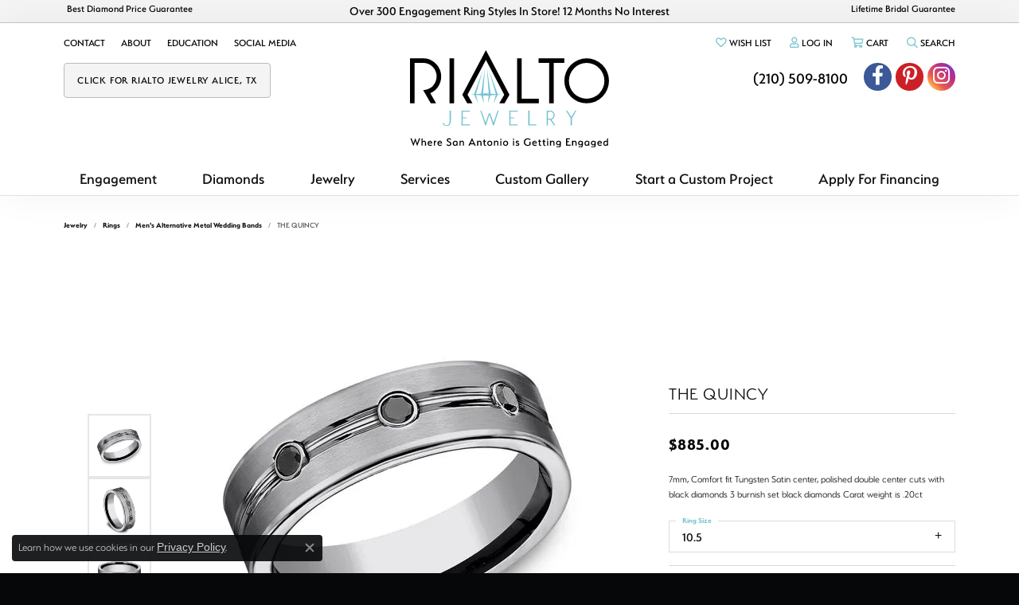

--- FILE ---
content_type: text/css;charset=UTF-8
request_url: https://www.rialtojewelry.com/css/local.php?settingsSrc=rialtoPremiumV6&t=3477
body_size: 1651
content:
		
/*
 * Client: Rialto Jewelry
 * Copyright 2008-2018 Punchmark
 */


.grid .grid-item .color-overlay {
    opacity: 0.01;
}


/* =======================================================================================
	HELPERS
======================================================================================= */

.btn, .form-control {
  border-radius: 0 !important;
}

.btn-primary {
	background: #7CC6D0;
	background-color: #7CC6D0;
}

.btn-f4 {
	background: #f4f4f4;
	background-color: #f4f4f4;
	border: 1px solid #bbbbbb;
}

.btn-f4:hover {
	background: #dddddd;
	background-color: #dddddd;
}

.z-index-100 {
	z-index: 100 !important;
}

.h2 > small {
  display: block;
  font-weight: 600;
  margin-bottom: 17px;
  color: #7CC6D0;
}

.btn-link {
  text-transform: uppercase !important;
  letter-spacing: 0.05rem;
  font-weight: 600;
  font-size: 14px;
}
.btn-link::after {
  bottom: 0.45rem !important; 
}

.hr-thick-bottom {
  position: relative;
  padding-bottom: calc(1.55rem + 20px);
}

.hr-thick-bottom:after {
  display: block;
  content: "";
  width: 200px;
  height: 8px;
  position: absolute;
  bottom: calc(1.55rem - 12px);
  left: 50%;
  transform: translateX(-50%);
  background: #7CC6D0;
}

section.inset {
  background: white url(../images/faded-bg.jpg) top center no-repeat;
  background-size: 100% auto;
  box-shadow: none !important;
}

.widget-media-feed .media .media-heading {
  text-transform: uppercase !important;
  font-size: 16px;
}

address.lh-1 {
  line-height: 1;
}



/* =======================================================================================
	GLOBAL ALERT
======================================================================================= */

.alert-global {
  padding: 9px 1.25rem 9px 1.25rem;
  background: #f4f4f4 !important;
  border-color: rgba(0,0,0,0.1) !important;
  border-top: 0 !important;
  border-left: 0 !important;
  border-right: 0 !important;
  letter-spacing: normal !important;
  text-transform: none !important;
  font-size: 3.7vw !important;
}
.alert-global .close {
  display: none !important;
}

@media(min-width: 768px){
	.alert-global {
	  padding: 5px 1.25rem 5px 1.25rem;
	  margin: 0 auto -35px auto !important;
	  background: none !important;
	  border: none !important;
	  position: relative;
	  z-index: 2001;
	  max-width: 500px;
	  letter-spacing: normal !important;
	  text-transform: none !important;
	  font-size: 16px !important;
	  font-weight: 300 !important;
	}
}




/* =======================================================================================
	HEADER
======================================================================================= */

header {
  padding-left: 10px;
  padding-right: 10px;
}

header .content-toolbar > .content-toolbar-inner {
  display: flex;
  -ms-flex-align: start !important;
  align-items: flex-start !important;
}

header .content-toolbar > .content-toolbar-inner > ul {
  padding-top: 10px;
}

header .content-toolbar > .content-toolbar-inner > ul,
header .content-toolbar > .content-toolbar-inner > ul > li {
  display: flex;
  -ms-flex-align: center !important;
  align-items: center !important;
  -ms-flex-pack: end !important;
  justify-content: flex-end !important;
  position: relative;
  z-index: 3002;
}

header .content-toolbar > .content-toolbar-inner > ul > li > a > i,
header .content-toolbar > .content-toolbar-inner > ul > li.item-search > a > i {
  font-weight: bold;
  color: #7CC6D0;
  margin-left: 3px;
  transform: translateY(1px);
}

header .content-toolbar > .content-toolbar-inner > ul > li.phone-text > a {
  font-size: 20px;
  font-weight: 300;
}

header .content-toolbar > .content-toolbar-inner > ul.right {
  max-width: 380px;
} 

header .content-toolbar > .content-toolbar-inner > ul.left li.btn {
  border-radius: .25rem !important;
} 

header .content-toolbar > .content-toolbar-inner > ul.left {
  max-width: 360px;
  justify-content: flex-start !important;
}

header li.toolbar-item.phone-text {
	margin-left: 0 !important;
}

header .content-toolbar > .content-toolbar-inner > ul.right li.social-block {
  padding-top: 10px;
}

.social-networks.full-color .network {
  border-radius: 50px;
  width: 35px;
  height: 35px;
  line-height: 1;
}

.social-networks.full-color .network i { 
  line-height: 1;
  display: block;
  transform: translateY(-1px);
}

body:not(#home) header {
  box-shadow: 0 0 0 1px rgba(0,0,0,0.1), 0 0 45px rgba(0,0,0,0.05);
}

.toolbar {
  border-bottom: 1px solid rgba(0,0,0,0.1) !important;
}

@media(max-width:574px){
	.toolbar {
	  display: none !important;
	}
}

@media(min-width:768px) and (max-width:991px){
	header .content-toolbar > .content-toolbar-inner > ul > li, 
	header .content-toolbar > .content-toolbar-inner > ul > li > a:not(.btn) {
	  font-size: 12px !important;
	}
}



/* =======================================================================================
	LOGO
======================================================================================= */

a#logo {
  margin-top: -20px;
  margin-bottom: -36px;
  position: relative;
  z-index: 3001;
}

@media(min-width:768px) and (max-width:991px){
	a#logo {
  	  margin-top: -70px;
  	  margin-bottom: 0px;
	}
}

@media(min-width:992px){
	a#logo {
  	  margin-top: -80px;
  	  margin-bottom: 0px;
	}	
}

@media(max-width:574px){
	a#logo {
	  max-width: 55% !important;
	}
	header .content-toolbar > .content-toolbar-inner > ul > li.phone-text {
	  margin-right: -5px;
	}
	header .content-toolbar > .content-toolbar-inner > ul > li.phone-text > a {
	  font-size: 16px;
	  font-weight: 500;
	}
}


/* =======================================================================================
	NAV
======================================================================================= */
nav.navbar {
  padding-left: 10px;
  padding-right: 10px;
}
nav.navbar .nav-item.dropdown > .dropdown-menu {
  border: 1px solid rgba(0,0,0,0.1) !important;
  border-top: 0 !important;
}
nav.navbar .nav-item.dropdown > .dropdown-menu .dropdown-submenu .dropdown-menu {
  border: 1px solid rgba(0,0,0,0.1) !important;
}
nav.navbar .dropdown .dropdown-item {
  line-height: 1.2;
}

@media(min-width:768px) and (max-width:991px){
	nav.navbar .nav-item .nav-link {
	  font-size: 15px !important;
	}
}


@media(max-width:767px){
	nav.navbar {
	  padding-left: 0px;
	  padding-right: 0px;
	}
	nav.navbar .navbar-toggler {
	  padding-bottom: 20px;
	}
	nav.navbar .nav-item {
	  border-top: 1px solid rgba(225,225,225,0.65);
	}
	nav.navbar .nav-item .nav-link {
	  text-transform: uppercase;
	  font-size: 19px !important;
	  text-align: left !important;
	  -ms-flex-pack: start !important;
	  justify-content: flex-start !important;
	}
	nav.navbar .dropdown-menu .login .form-label-group > label, 
	nav.navbar .form-label-group input:not(:placeholder-shown) ~ label::before, 
	nav.navbar .form-label-group textarea:not(:placeholder-shown) ~ label::before, 
	nav.navbar .dropdown-menu .login .login-or-button > span {
	  background: #eeeeee!important;
	}
	nav.navbar .nav-item .nav-link .dropdown {
	  border: 0 !important;
	}
	nav.navbar .dropdown .dropdown-item {
	  text-transform: uppercase;
	  font-size: 16px !important;
	  text-align: left !important;
	  -ms-flex-pack: start !important;
	  justify-content: flex-start !important;
	  border: 0 !important;
	  border-radius: 4px !important;
	}
	nav.navbar .nav-item.dropdown > .dropdown-menu .dropdown-submenu .dropdown-menu {
	  border: 0 !important;
	  background: #050708 !important;
	  margin: 10px -10px !important;
	  max-width: calc(100% + 20px);
	}
	nav.navbar .nav-item.dropdown > .dropdown-menu .dropdown-submenu .dropdown-menu .dropdown-item {
	  color: #ffffff !important;
	  text-overflow: ellipsis;
	  white-space: nowrap;
	  overflow: hidden;
	  font-size: 13px !important;
	}
}



/* =======================================================================================
	FOOTER
======================================================================================= */

footer {
  border-top: 6px solid #7CC6D0;
}

footer h6 {
  
}







/**/

section.erd-top > .container > .row {
  justify-content: center !important;
}
























--- FILE ---
content_type: application/javascript
request_url: https://v6master-brooks.shopfinejewelry.com/js/vendor/JavaScript-Templates-master/js/tmpl.min.js
body_size: 198
content:
!function(e){"use strict";var n=function(e,t){var r=/[^\w\-.:]/.test(e)?new Function(n.arg+",tmpl","var _e=tmpl.encode"+n.helper+",_s='"+e.replace(n.regexp,n.func)+"';return _s;"):n.cache[e]=n.cache[e]||n(n.load(e));return t?r(t,n):function(e){return r(e,n)}};n.cache={},n.load=function(e){return document.getElementById(e).innerHTML},n.regexp=/([\s'\\])(?!(?:[^{]|\{(?!%))*%\})|(?:\{%(=|#)([\s\S]+?)%\})|(\{%)|(%\})/g,n.func=function(e,n,t,r,c,u){return n?{"\n":"\\n","\r":"\\r","\t":"\\t"," ":" "}[n]||"\\"+n:t?"="===t?"'+_e("+r+")+'":"'+("+r+"==null?'':"+r+")+'":c?"';":u?"_s+='":void 0},n.encReg=/[<>&"'\x00]/g,n.encMap={"<":"&lt;",">":"&gt;","&":"&amp;",'"':"&quot;","'":"&#39;"},n.encode=function(e){return(null==e?"":""+e).replace(n.encReg,function(e){return n.encMap[e]||""})},n.arg="o",n.helper=",print=function(s,e){_s+=e?(s==null?'':s):_e(s);},include=function(s,d){_s+=tmpl(s,d);}","function"==typeof define&&define.amd?define(function(){return n}):"object"==typeof module&&module.exports?module.exports=n:e.tmpl=n}(this);
//# sourceMappingURL=tmpl.min.js.map